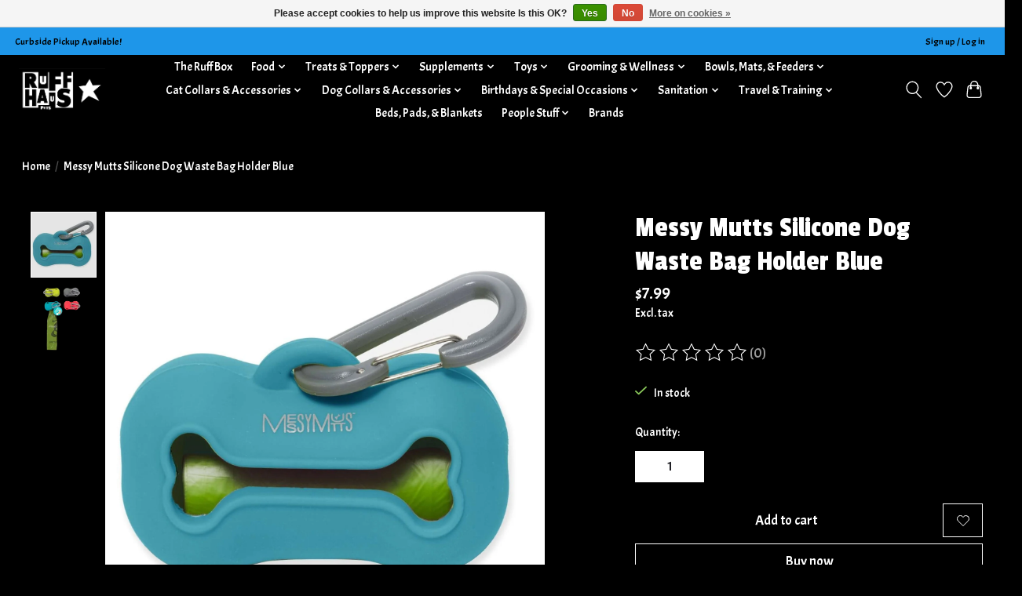

--- FILE ---
content_type: text/javascript;charset=utf-8
request_url: https://www.ruffhauspets.com/services/stats/pageview.js?product=28927539&hash=37af
body_size: -412
content:
// SEOshop 26-01-2026 04:03:06